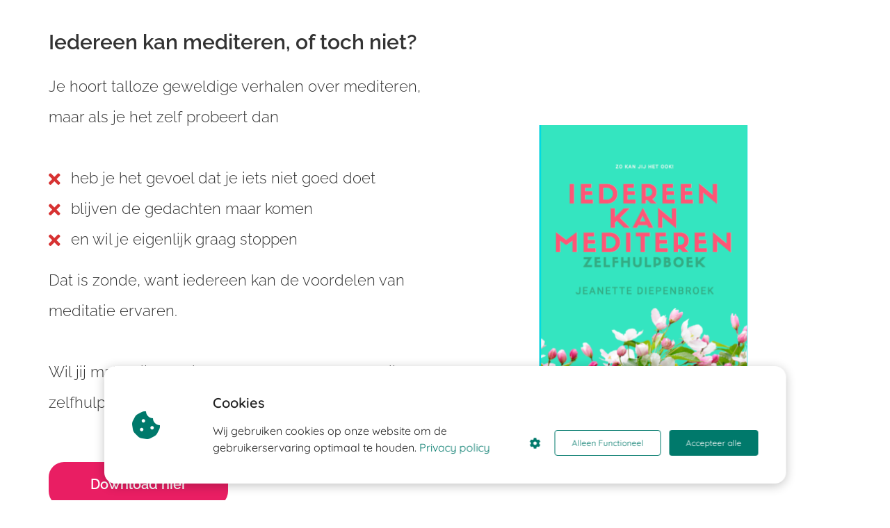

--- FILE ---
content_type: text/html
request_url: https://sparkel.nl/gratis-meditatieboek-op-deze-manier-lukt-het-wel/
body_size: 11302
content:
<!DOCTYPE html><html
lang="nl" prefix="og: https://ogp.me/ns#"><head><meta
http-equiv="Content-Type" content="text/html; charset=utf-8" /><meta
name="viewport" content="width=device-width, initial-scale=1"><meta
property="og:locale" content="nl_NL"><link
rel="preconnect" href="https://cdnjs.cloudflare.com"><link
rel="preconnect" href="https://app.phoenixsite.nl"><link
rel="preconnect" href="https://media-01.imu.nl"><link
rel="icon" href="https://media-01.imu.nl/storage/sparkel.nl/4492/sparkel-lila-turquoize-logo-3-32x32.png" type="image/x-icon" /><style>body,html{max-width:100%;display:none;font-family:"Roboto"}#wrapper{min-height:100%}.pricing-stars
p{font-family:FontAwesome}.editing-mode-message{display:none !important}</style><script>window.phx_track = window.phx_track || function() { (window.phx_track.q = window.phx_track.q || []).push(arguments) }</script><script defer>window.CookieConsent=new function(e){const t="cookie-warning-modal--popup";let n=JSON.parse(localStorage.getItem("cookieConsent")||"null");const c=!!n;function o(e=c){const t={c_consent_given:e};Object.entries(n).forEach((([e,n])=>{t[`c_consent_${e}`]=n})),"undefined"!=typeof phx_track&&phx_track("cookie_consent","","",t)}n={functional:!0,statistical:!1,marketing:!1,...n},o();const i=window.cookie_consent_compatibility_mode_enabled||!1;let s=null,a=null,l=null,d=null,u=null,r=null,k=null,h=null,g=null,m=null;const p=()=>{function t(e){h.checked=g.checked&&m.checked}s=e.getElementById("show-custom-settings"),a=e.getElementById("cookie"),l=e.getElementById("settings"),d=e.body,u=e.getElementById("accept-functional"),r=e.getElementById("accept-all"),k=e.getElementById("save-custom-settings"),h=e.getElementById("input-cookie-consent-all"),g=e.getElementById("input-cookie-consent-statistical"),m=e.getElementById("input-cookie-consent-marketing"),u.addEventListener("click",(function(){v(!1,!1),f(d,a)})),r.addEventListener("click",(function(){v(!0,!0),f(d,a)})),k.addEventListener("click",(function(){v(!!g.checked,!!m.checked),f(d,a),f(d,l)})),s.addEventListener("click",(function(){a.classList.remove("show"),setTimeout((function(){l.classList.add("show")}),100)})),h.addEventListener("change",(function(e){g.checked=e.target.checked,m.checked=e.target.checked})),g.addEventListener("change",t),m.addEventListener("change",t),c||setTimeout((()=>{L()}),1e3)};function f(e,n){n.classList.contains(t)&&e.classList.remove("active-popup"),n.classList.remove("show")}function v(t,c){n.statistical=t,n.marketing=c,localStorage.setItem("cookieConsent",JSON.stringify(n)),i?location.reload():_script_loader.loadScriptSrc(),e.dispatchEvent(new CustomEvent("cookie-consent-changed",{detail:{givenConsentItems:n}})),o(!0)}"complete"===e.readyState||"loaded"===e.readyState?p():e.addEventListener("DOMContentLoaded",p);const E=function(){g.checked=n.statistical,m.checked=n.marketing,h.checked=n.statistical&&n.marketing},L=function(){E(),a.classList.add("show"),a.classList.contains(t)&&d.classList.add("active-popup")};this.openCookieConsentPopup=function(){E(),l.classList.add("show"),d.classList.add("active-popup")},this.hasConsent=function(e){return n[e]||!1},this.getGivenConsentItems=function(){return n},this.hasGivenPreference=function(){return c}}(document);</script><script>window.pages_url = "https://app.phoenixsite.nl/";</script><script async src="[data-uri]" data-type="marketing"></script><meta
property="fb:admins" content="10211943439380725"/><meta
name="facebook-domain-verification" content="db539sy3l92qw715li7nm1uerqo22k" />
 <script data-type="marketing" lazy-script="[data-uri]"></script> 
 <script async data-type="functional" lazy-script="https://www.googletagmanager.com/gtag/js?id=G-EJXK11H5FL"></script> <script data-type="functional" lazy-script="[data-uri]"></script> <title>Iedereen kan Mediteren. Gratis meditatie boek</title><meta
name="description" content=""Iedereen kan Mediteren". Gratis meditatieboek."/><meta
name="keywords" content=""/><meta
name="robots" content="index, follow"/><link
rel="dns-prefetch" href="//cdn.phoenixsite.nl" /><link><link
rel="dns-prefetch" href="//app.phoenixsite.nl" /><link><link
rel="canonical" href="https://sparkel.nl/gratis-meditatieboek-op-deze-manier-lukt-het-wel/"><meta
property="og:type" content="article"/><meta
property="og:title" content="Iedereen kan Mediteren. Gratis meditatie boek"/><meta
name="twitter:card" content="summary" /><meta
property="twitter:title" content="Iedereen kan Mediteren. Gratis meditatie boek"/><meta
property="og:description" content=""Iedereen kan Mediteren". Gratis meditatieboek."/><meta
property="twitter:description" content=""Iedereen kan Mediteren". Gratis meditatieboek."/><meta
property="og:url" content="https://sparkel.nl/gratis-meditatieboek-op-deze-manier-lukt-het-wel/"/><meta
property="twitter:image" content=""/><meta
property="og:image" content=""/> <script>var base_pages_api_url = "https://app.phoenixsite.nl/";</script> <script>let url_string = window.location.href;
  let url = new URL(url_string);
  let order_value = url.searchParams.get("order_value");
  let order_name = url.searchParams.get("product_name");
  let order_sku = url.searchParams.get("sku");
  let order_number = url.searchParams.get("nr");
  let order_quantity = url.searchParams.get("quantity");

  if(!!order_value && !!order_name && !!order_sku && !!order_number && !!order_quantity) {
    window.dataLayer = window.dataLayer || [];
    dataLayer.push({
      "event": "purchase",
      "transactionId": order_number,
      "transactionTotal": order_value,
      "transactionProducts": [{
        "sku": order_sku,
        "name": order_name,
        "price": order_value,
        "quantity":order_quantity
      }] });
  }</script> <script defer src="https://cdnjs.cloudflare.com/ajax/libs/jquery/3.6.0/jquery.min.js"></script> <script defer src="https://cdn.phoenixsite.nl/pageomatic/assets/js/client/parameter-vars.js?v=20251216193724"></script> <script defer src="https://cdn.phoenixsite.nl/pageomatic/assets/js/client/img-popup-box.js?v=20251216193724"></script> <script defer src="https://cdn.phoenixsite.nl/pageomatic/assets/js/client/video-popup-box.js?v=20251216193724"></script> <script defer src="https://cdn.phoenixsite.nl/pageomatic/assets/js/client/portfolio-popup-box.js?v=20251216193724"></script> <script defer src="https://cdn.phoenixsite.nl/pageomatic/assets/js/client/menu-scroll.js?v=20251216193724"></script> <script defer src="https://cdn.phoenixsite.nl/pageomatic/assets/js/client/anchor-scroll-script.js?x=2&v=20251216193724"></script> <script defer src="https://cdn.phoenixsite.nl/pageomatic/assets/js/client/box-slider-script.js?v=20251216193724"></script> <script defer src="https://cdn.phoenixsite.nl/pageomatic/assets/js/client/common-scripts-ps.js?v=20251216193724"></script> <script defer src="https://cdn.phoenixsite.nl/pageomatic/assets/js/client/two-step-optin-trigger.js?v=20251216193724"></script> <script defer type='text/javascript' src="https://cdn.phoenixsite.nl/pageomatic/assets/js/client/phx-admin-menu.js?v=20251216193724"></script> <script defer type='text/javascript' src="https://cdn.phoenixsite.nl/pageomatic/assets/js/client/fake-scroll.js"></script> <script  src="https://cdn.phoenixsite.nl/pageomatic/assets/js/client/uuid.js?v=20251216193724"></script> <script defer src="https://cdn.phoenixsite.nl/pageomatic/assets/js/client/fb-conversion.js?v=20251216193724"></script> <script defer src="https://cdn.phoenixsite.nl/pageomatic/assets/js/client/optin-forms.js?v=20251216193724"></script> <script async
            defer
            src="https://sc.imu.nl/js/phx-analytics.js?v=20251216193724"
            data-w-id="3342"
            data-p-t="salespage"
    ></script> <style>.flat-theme ol,.flat-theme
ul{position:relative}.flat-theme ol li:before,.flat-theme ul li:before{font-size:20px!important;line-height:1.6!important}body .flat-theme{font-family:Raleway,sans-serif!important}body .flat-theme .row-bg-gray{color:#505050}body .flat-theme .row-bg-color-overide-white{color:#505050!important}body .flat-theme.two-step-optin-wrapper .two-step-popup{border-radius:15px;text-align:center}body .flat-theme .general-btn{border-radius:22px;font-weight:600;padding:10px
40px;-webkit-transform:scale(1);transform:scale(1)}body .flat-theme .general-btn-shadow{-webkit-box-shadow:none!important;box-shadow:none!important}body .flat-theme .general-btn.general-btn-border{border-width:0}body .flat-theme input,body .flat-theme
textarea{background:#fefefe;border:none;border-radius:3px;-webkit-box-shadow:0 1px 1px 1px hsla(0,0%,64%,.57);box-shadow:0 1px 1px 1px hsla(0,0%,64%,.57);color:#333;font-size:16px;line-height:2.2;margin-top:15px;padding-left:10px;width:100%}.flat-theme-content{margin-bottom:0;z-index:1}.flat-theme-optin{margin-bottom:0;padding-bottom:0!important;padding-top:0!important;z-index:2}.full-row.flat-theme .pure-content-unit{font-size:18px;font-weight:300;line-height:1.9;margin:20px;position:relative;text-align:center}.full-row.flat-theme .optin-unit-large{padding-bottom:40px;padding-top:40px}.full-row.flat-theme .optin-unit-large .full-row-center{padding-left:15px;padding-right:15px}.full-row.flat-theme .optin-unit-large .optin-unit-title{font-size:30px;font-weight:600;line-height:1.4;margin:0
0 20px;padding-top:0}.full-row.flat-theme .optin-unit-large .optin-unit-txt{font-size:22px;font-weight:300;line-height:2;margin-bottom:20px;z-index:150}.full-row.flat-theme .optin-unit-large .optin-unit-txt ol li:before,.full-row.flat-theme .optin-unit-large .optin-unit-txt ul li:before{font-size:24px!important}.full-row.flat-theme .optin-unit-large .optin-unit-form ::-webkit-input-placeholder{color:#fff}.full-row.flat-theme .optin-unit-large .optin-unit-form :-moz-placeholder,.full-row.flat-theme .optin-unit-large .optin-unit-form ::-moz-placeholder{color:#fff}.full-row.flat-theme .optin-unit-large .optin-unit-form :-ms-input-placeholder{color:#fff}.full-row.flat-theme .optin-unit-large .optin-unit-form
input{background:rgba(51,51,51,.31);border:solid #fff;border-radius:0;border-width:0 0 2px;-webkit-box-shadow:none;box-shadow:none;display:inline-block!important;height:44px;margin:0
2px 15px;width:auto!important}.full-row.flat-theme .optin-unit-large .optin-unit-form .general-btn{display:block;font-size:20px;padding:20px
60px;width:100%}.full-row.flat-theme .optin-unit-large .optin-unit-img{margin:40px
auto auto;max-width:100%;text-align:center}.full-row.flat-theme .optin-unit-large .optin-unit-img
img{height:auto;max-width:300px;width:100%}html{margin-top:0!important}#wrapper{padding-bottom:0!important}*{-webkit-box-sizing:border-box;box-sizing:border-box}:after,:before{-webkit-box-sizing:border-box;box-sizing:border-box}a{text-decoration:none}.optin-unit-form{font-family:inherit!important}@media (max-width:980px){.pure-content-unit .content-unit-txt{font-size:16px!important}}@media (max-width:1169px){.optin-unit-large .optin-unit-img{max-width:200px!important}.optin-unit-large .optin-form-wrapper{text-align:center!important}.optin-unit-large .optin-form-wrapper
input{float:none!important;display:inline-block!important;margin-bottom:20px!important}.optin-unit-large .optin-form-wrapper .general-btn{float:none!important;display:inline-block!important}}@media (max-width:900px){body .flat-theme .general-btn{font-size:14px!important}h1{font-size:24px!important}h2{font-size:22px!important}.full-row{padding-top:20px!important;padding-bottom:20px!important;display:block}.odd-even-row{display:block;width:100%}.odd-even-row .row-nest-one,.odd-even-row .row-nest-three,.odd-even-row .row-nest-two{display:block;width:100%}}body,html{width:100%;font-size:16px;color:#222;margin:0;padding:0;background:#fff;display:block!important;position:relative}body h1,html
h1{margin-top:0!important}body h1,body h2,html h1,html
h2{margin:0;padding:0}.two-step-micro-txt{margin-top:20px;font-size:12px;color:inherit}.two-step-micro-txt
.fa{margin-right:7px}.two-step-micro-txt
a{color:inherit!important;text-decoration:underline}.optin-unit-form .general-btn{float:none!important}.checkbox-flex{display:-webkit-box!important;display:-ms-flexbox!important;display:flex!important;-webkit-box-align:center;-ms-flex-align:center;align-items:center;color:inherit;padding-left:2px;padding-right:2px;padding-bottom:15px}.checkbox-flex
input{height:auto!important;margin:0
10px 2px 0!important;width:auto!important}.checkbox-flex .checkbox-text{text-align:left;font-size:14px;line-height:1.5}.pure-content-unit{padding:0!important}.pure-content-unit .content-unit-txt{position:relative}.optin-unit-txt{position:relative}.mirror-box-2
img{max-width:100%}.mirror-box-off .mirror-box-1{-webkit-box-ordinal-group:3;-ms-flex-order:2;order:2}.mirror-box-off .mirror-box-2{-webkit-box-ordinal-group:2;-ms-flex-order:1;order:1}.mirror-box-on .mirror-box-1{-webkit-box-ordinal-group:2;-ms-flex-order:1;order:1}.mirror-box-on .mirror-box-2{-webkit-box-ordinal-group:3;-ms-flex-order:2;order:2}.flex-parent-center{display:-webkit-box;display:-ms-flexbox;display:flex;-webkit-box-align:center;-ms-flex-align:center;align-items:center;-webkit-box-pack:center;-ms-flex-pack:center;justify-content:center}@media (max-width:1023px){.flex-parent-center{display:block;-webkit-box-align:initial;-ms-flex-align:initial;align-items:initial;-webkit-box-pack:initial;-ms-flex-pack:initial;justify-content:initial;text-align:center}}@media (max-width:900px){.flex-parent-center{display:inherit;-webkit-box-align:initial;-ms-flex-align:initial;align-items:initial;-webkit-box-pack:initial;-ms-flex-pack:initial;justify-content:initial}}.flex-parent-no-center{display:-webkit-box;display:-ms-flexbox;display:flex}@media (max-width:1023px){.flex-parent-no-center{display:block;-webkit-box-align:initial;-ms-flex-align:initial;align-items:initial;-webkit-box-pack:initial;-ms-flex-pack:initial;justify-content:initial;text-align:center}}@media (max-width:900px){.flex-parent-no-center{display:initial;-webkit-box-align:initial;-ms-flex-align:initial;align-items:initial;-webkit-box-pack:initial;-ms-flex-pack:initial;justify-content:initial}}.flex-box{-webkit-box-flex:1;-ms-flex:1;flex:1}@media (max-width:1023px){.flex-box{-webkit-box-flex:0;-ms-flex:none;flex:none;width:48%;max-width:48%;display:inline-block;margin-top:0;margin-bottom:0}}@media (max-width:900px){.flex-box{-webkit-box-flex:0;-ms-flex:none;flex:none;width:auto;max-width:100%;padding:5px;display:block}}.flat-theme
ul{position:relative;list-style:none;padding:0;margin-top:0;margin-bottom:15px;text-align:left!important}.flat-theme ul li:before{font-family:"Font Awesome 5 Pro","Font Awesome 5 Free";font-weight:900;content:"\f00c"!important;color:#6ea249;font-size:inherit;position:absolute;left:0;line-height:inherit}.flat-theme ul
li{padding-left:35px}.flat-theme
ol{list-style:none;padding:0;margin-top:0;margin-bottom:15px;text-align:left!important}.flat-theme ol li:before{font-family:"Font Awesome 5 Pro","Font Awesome 5 Free";font-weight:900;content:"\f00d"!important;color:#d73232;font-size:inherit;position:absolute;left:0;line-height:inherit}.flat-theme ol
li{padding-left:35px}a{color:#337ab7}.general-btn{display:inline-block;margin:auto;padding:10px;padding-left:30px;padding-right:30px;text-align:center;position:relative}img{border:0}p{padding:0;margin:0}.align-left{text-align:left!important}.little-padding .full-row{padding-top:30px!important;padding-bottom:30px!important}.full-row{max-width:100%;clear:both;padding-top:60px;padding-bottom:60px;position:relative;z-index:3}.full-row
img{max-width:100%;height:auto}.full-row-center{max-width:1170px;margin:auto;position:relative;z-index:3}.row-bg-gray{background-color:#f5f5f5}.row-bg-color-overide-white{background-color:#fefefe!important}.max-width-img
img{max-width:70%}.two-step-hidden-wrapper{display:none!important}.two-step-trigger{display:inline-block!important}.optin-form-wrapper .two-step-notify-wrap{font-size:14px}.optin-form-wrapper .two-step-notify-wrap .error-txt{color:red;font-weight:600;line-height:2}.optin-form-wrapper .two-step-notify-wrap .success-txt{color:green;font-weight:600;font-size:18px;line-height:2}.two-step-optin-wrapper{display:none;position:fixed;top:0;right:0;left:0;bottom:0;background:rgba(51,51,51,.7);z-index:9999}.two-step-optin-wrapper .two-step-popup{position:absolute;max-width:550px;padding:0;background:#fff;-webkit-box-shadow:0 4px 18px 5px rgba(51,51,51,.9);box-shadow:0 4px 18px 5px rgba(51,51,51,.9);top:12%;left:0;right:0;margin:auto;width:100%}@media (max-width:940px){.two-step-optin-wrapper .two-step-popup{top:15px;max-width:95%}}.odd-even-row{position:relative}.inline-form{display:inline-block}@media (max-width:960px){.optin-unit-large .align-left{text-align:center!important}.optin-unit-large .flex-parent-center{display:-webkit-box!important;display:-ms-flexbox!important;display:flex!important;-ms-flex-wrap:wrap!important;flex-wrap:wrap!important;-webkit-box-align:center!important;-ms-flex-align:center!important;align-items:center!important;-webkit-box-pack:center!important;-ms-flex-pack:center!important;justify-content:center!important}.optin-unit-large .flex-parent-center .optin-unit-img{max-width:none!important}.optin-unit-large .flex-parent-center .optin-unit-img
img{max-width:200px!important}.optin-unit-large .flex-parent-center.mirror-box-off .optin-unit-img{margin-bottom:20px}}.maple-syrup-jar{opacity:0!important;position:absolute!important;width:0!important;height:0!important;top:0!important;left:0!important;right:0!important;bottom:0!important;padding:0!important;margin:0!important;border:0!important}mark{background:0 0;color:inherit}.svg-stroke{position:relative;display:inline-block}.svg-stroke
svg{position:absolute;top:50%;left:50%;width:calc(100% + 20px);height:calc(100% + 20px);-webkit-transform:translate(-50%,-50%);transform:translate(-50%,-50%);overflow:visible}.svg-stroke
path{stroke:green;stroke-width:9;fill:none;stroke-dasharray:1500;-webkit-animation:12s linear infinite dashstroke;animation:12s linear infinite dashstroke}@-webkit-keyframes
dashstroke{0%{stroke-dashoffset:1500}12%{stroke-dashoffset:0}100%{stroke-dashoffset:0}}@keyframes
dashstroke{0%{stroke-dashoffset:1500}12%{stroke-dashoffset:0}100%{stroke-dashoffset:0}}.font-size-large:not(.general-btn):not(.ghost-btn) .size-large{font-size:1.3em!important}body .full-row ol,body .full-row
ul{padding-left:0}body .full-row ol li,body .full-row ul
li{padding-left:1.45em!important}body .full-row ol li:before,body .full-row ul li:before{position:absolute!important;font-size:unset!important;line-height:unset!important}.fa,.fas{-moz-osx-font-smoothing:grayscale;-webkit-font-smoothing:antialiased;display:inline-block;font-style:normal;font-variant:normal;text-rendering:auto;line-height:1}.fa-caret-down:before{content:"\f0d7"}.fa-caret-up:before{content:"\f0d8"}.fa-check:before{content:"\f00c"}.fa-cookie-bite:before{content:"\f564"}.fa-lock:before{content:"\f023"}.fa-newspaper:before{content:"\f1ea"}.fa-palette:before{content:"\f53f"}.fa-pen:before{content:"\f304"}.fa-sliders-h:before{content:"\f1de"}.fa-th-large:before{content:"\f009"}.fa,.fas{font-family:"Font Awesome 5 Free"}.fa,.fas{font-weight:900}.general-btn-bg{background:#e91e63;color:#fff}.general-btn-shadow{box-shadow:0 2px 0 0 #890d38}.general-btn-border{border:2px
solid #e91e63}mark{color:inherit!important;background:0 0!important}.custom-font-color
mark{color:inherit!important}</style><link
rel="preload" href="https://cdn.phoenixsite.nl/pageomatic/assets/css/releases/flat-theme-general.css?v=20251216193724" as="style" onload="this.onload=null;this.rel='stylesheet'"><link
rel="preload" href="https://cdn.phoenixsite.nl/pageomatic/assets/css/pages-phoenix-footers.css?v=20251216193724" as="style" onload="this.onload=null;this.rel='stylesheet'"><link
rel="preload" href="https://cdn.phoenixsite.nl/pageomatic/assets/css/master-style.css?v=20251216193724" as="style" onload="this.onload=null;this.rel='stylesheet'"><link
rel="preload" href="https://cdn.phoenixsite.nl/pageomatic/assets/css/releases/phx-admin-menu.css?v=20251216193724" as="style" onload="this.onload=null;this.rel='stylesheet'"><link
rel="preload" href="https://app.phoenixsite.nl/api/v1.0/assets/custom.css?domain=sparkel.nl&website_design_id=303375&v=20251216193724-1574105394" as="style" onload="this.onload=null;this.rel='stylesheet'"><link
rel="preload" href="https://cdnjs.cloudflare.com/ajax/libs/font-awesome/5.15.4/css/all.min.css" as="style" onload="this.onload=null;this.rel='stylesheet'"><link
rel="preload" href="https://cdn.phoenixsite.nl/pageomatic/assets/css/font-styles/poppins.css" as="style" onload="this.onload=null;this.rel='stylesheet'"><link
rel="preload" href="https://cdn.phoenixsite.nl/pageomatic/assets/css/font-styles/didact-gothic.css" as="style" onload="this.onload=null;this.rel='stylesheet'"><link
rel="preload" href="https://cdn.phoenixsite.nl/pageomatic/assets/css/font-styles/quicksand.css" as="style" onload="this.onload=null;this.rel='stylesheet'"><link
rel="preload" href="https://cdn.phoenixsite.nl/pageomatic/assets/css/font-styles/raleway.css" as="style" onload="this.onload=null;this.rel='stylesheet'"><link
rel="preload" href="https://cdn.phoenixsite.nl/pageomatic/assets/css/font-styles/montserrat.css" as="style" onload="this.onload=null;this.rel='stylesheet'"><link
rel="preload" href="https://cdn.phoenixsite.nl/pageomatic/assets/css/font-styles/open-sans.css" as="style" onload="this.onload=null;this.rel='stylesheet'"><link
rel="preload" href="https://cdn.phoenixsite.nl/pageomatic/assets/css/font-styles/roboto.css" as="style" onload="this.onload=null;this.rel='stylesheet'"><noscript><link
rel="stylesheet" href="https://cdn.phoenixsite.nl/pageomatic/assets/css/releases/flat-theme-general.css?v=20251216193724"><link
rel="stylesheet" href="https://cdn.phoenixsite.nl/pageomatic/assets/css/pages-phoenix-footers.css?v=20251216193724"><link
rel="stylesheet" href="https://cdn.phoenixsite.nl/pageomatic/assets/css/master-style.css?v=20251216193724"><link
rel="stylesheet" href="https://cdn.phoenixsite.nl/pageomatic/assets/css/releases/phx-admin-menu.css?v=20251216193724"><link
rel="stylesheet" href="https://app.phoenixsite.nl/api/v1.0/assets/custom.css?domain=sparkel.nl&website_design_id=303375&v=20251216193724-1574105394"><link
rel="stylesheet" href="https://cdnjs.cloudflare.com/ajax/libs/font-awesome/5.15.4/css/all.min.css"><link
rel="stylesheet" href="https://cdn.phoenixsite.nl/pageomatic/assets/css/font-styles/poppins.css"><link
rel="stylesheet" href="https://cdn.phoenixsite.nl/pageomatic/assets/css/font-styles/didact-gothic.css"><link
rel="stylesheet" href="https://cdn.phoenixsite.nl/pageomatic/assets/css/font-styles/quicksand.css"><link
rel="stylesheet" href="https://cdn.phoenixsite.nl/pageomatic/assets/css/font-styles/raleway.css"><link
rel="stylesheet" href="https://cdn.phoenixsite.nl/pageomatic/assets/css/font-styles/montserrat.css"><link
rel="stylesheet" href="https://cdn.phoenixsite.nl/pageomatic/assets/css/font-styles/open-sans.css"><link
rel="stylesheet" href="https://cdn.phoenixsite.nl/pageomatic/assets/css/font-styles/roboto.css"></noscript><script>window.phxsite = {"app_domain":"https:\/\/app.phoenixsite.nl","pages_version":2.1};</script> </head><body> <script data-type="marketing">!function(f,b,e,v,n,t,s)
  {if(f.fbq)return;n=f.fbq=function(){n.callMethod?
  n.callMethod.apply(n,arguments):n.queue.push(arguments)};
  if(!f._fbq)f._fbq=n;n.push=n;n.loaded=!0;n.version='2.0';
  n.queue=[];t=b.createElement(e);t.async=!0;
  t.src=v;s=b.getElementsByTagName(e)[0];
  s.parentNode.insertBefore(t,s)}(window, document,'script',
  'https://connect.facebook.net/en_US/fbevents.js');
  fbq('init', '340296663650415');</script> <noscript><img
height="1" width="1" style="display:none"
src="https://www.facebook.com/tr?id=340296663650415&ev=PageView&noscript=1"
/></noscript><div
id="wrapper"> <script type="application/ld+json">{
                    "@context": "https://schema.org",
                    "@type": "Organization",

                    "@id": " https://sparkel.nl ",
                    "name" : " Sparkel ",
                    "url": " https://sparkel.nl ",
                    "email": " jeanette@sparkel.nl ",
                    "telephone": "  ",
                    "address": {
                        "@type": "PostalAddress",
                        "streetAddress": " Herengracht 213 ",
                        "addressLocality": " Amsterdam ",
                        "postalCode": " 1016 BG ",
                        "addressCountry": "NL"
                    },
                    "logo": "https://media-01.imu.nl/storage/sparkel.nl/4492/sparkel-logo-1-1.png", "sameAs" :
                    [
                        "https://www.facebook.com/jeanettesparkel", "https://www.instagram.com/jeanette_diepenbroek/"
                    ]
                }</script><div
id="fb-root"></div><style>#wrapper .read-progress-wrapper{top:0px}#wrapper .read-progress-wrapper .progress-icon-holder{top:5px}</style><script>window.pages_url = "https://app.phoenixsite.nl/";</script><script>function getFBCookie(cname) {
                        let name = cname + "=";
                    let decodedCookie = decodeURIComponent(document.cookie);
                    let ca = decodedCookie.split(";");
                    for(let i = 0; i <ca.length; i++) {
                            let c = ca[i];
                        while (c.charAt(0) == " ") {
                            c = c.substring(1);
                        }
                        if (c.indexOf(name) == 0) {
                            return c.substring(name.length, c.length);
                        }
                    }
                    return "";
                }const fbp = getFBCookie('_fbp'); const fbc = getFBCookie('_fbc');window.page_view_uuid = generateUUID();window.fb_conversion_push = true;fbq('track', 'PageView', {fbp: fbp, fbc: fbc,} , {eventID: "PageView." + window.page_view_uuid});window.push_page_view = true;</script><div
class="two-step-optin-wrapper flat-theme"><div
class="two-step-popup  two-step-close"></div></div><div
id="loadbalancer_valid_cache" style="display:none"></div><div
class="odd-even-row  all-devices  flat-theme"><div
class="row-nest-one" data-rowuuid="c5c17294-e84f-4aea-943f-61a4357caa97" id="5" data-element="large-two-step-optin"><div
class="row-nest-two" id="content_row_14949263"><div
class="row-nest-three row-bg-gray     " style="color: #333333; background-color: #ffffff; background-image: ; "><div
class="full-row flat-theme flat-theme-optin" ><div
class="optin-unit-large"><div
class="full-row-center flex-parent-center mirror-row-parent mirror-box-on" ><div
class="flex-box mirror-box-1"><h1 class=" custom-font-color font-standard font-size-standard optin-unit-title" >Iedereen kan mediteren, of toch niet?</h1><div
class="align-none custom-font-color font-standard font-size-standard optin-unit-txt"><p>Je hoort talloze geweldige verhalen over mediteren, maar als je het zelf probeert dan&nbsp;</p><p><br></p><ol><li>heb je het gevoel dat je iets niet goed doet</li><li>blijven de gedachten maar komen</li><li>en wil je eigenlijk graag stoppen</li></ol><p>Dat is zonde, want iedereen kan de voordelen van meditatie ervaren.</p><p><br></p><p>Wil jij makkelijk mediteren? Download dan nu mijn zelfhulpboek "Iedereen kan mediteren".</p><p><br></p></div><div
class="optin-unit-form"><div
class="optin-form-wrapper"><div
class="two-step-hidden-wrapper"><div
class="two-step-popup"><div
class="optin-progress-bar"><div
class="progress-text">
50%</div><div
class="progress-bar-half"></div></div><div
class="two-step-notify-wrap"><div
class="error-txt"></div><div
class="success-txt"></div></div><div
action="https://sparkel.nl/apps/email_marketing/v1/submit_optin_form" data-form-id="15288" data-label-id="0" class="pages-optin-form"><div
class="two-step-flex-box"><div
class="two-step-form">
<input
class="input-email" autocomplete="off" name="email" type="text" required placeholder="Email*"><input
class="input-name" autocomplete="off" name="name" type="text" required placeholder="Naam*"><input
name="optin_step_type" type="hidden" value="2_step"><input
name="element_spot_content_option_id" type="hidden" value="72291361"><input
name="form_id" type="hidden" value="15288"><input
name="redirect_url" type="hidden" value="https://sparkel.nl/bedankt-voor-je-interesse-in-het-meditatieboek-energy-up/"><textarea id="content" name="maple_content" class="maple-syrup-jar" autocomplete="off"></textarea></div></div><div
class="checkbox-flex"  style="display: none !important;" >
<input
type="checkbox" name="gdpr-check" value="true"><div
class="checkbox-text">
Ik schrijf me meteen in voo</div></div><div
class="two-step-bottom-box">
<button
class="general-btn general-btn-bg general-btn-border general-btn-shadow optin-submit-btn"   type="button">
Download hier
</button><div
class="two-step-micro-txt"><a
href="https://www.sparkel.nl/privacy-policy" target="_blank"><i
class="fa fa-lock"></i>Natuurlijk is jouw informatie veilig bij mij. Alles is hier zen.</a></div></div></div></div></div><div
class="align-left" ><div
class="inline-form"><div
style="float: none;" class="general-btn general-btn-bg general-btn-border general-btn-shadow two-step-trigger"  >
Download hier</div></div></div></div> <script>if (window.phx_track) window.phx_track('view_optin', 'emform15288', null, {}, true);</script> </div></div><div
class="flex-box mirror-box-2"><div
class="optin-unit-img max-width-img">
<img
class=" free-image maximgsize-550x450" loading="lazy" src="https://media-01.imu.nl/storage/sparkel.nl/4492/schermafbeelding-2019-11-18-om-13.30.35-303x450.png"   ></div></div></div></div></div></div></div></div></div><div
class="odd-even-row  all-devices  flat-theme"><div
class="row-nest-one" data-rowuuid="de0adc30-6379-4472-b8fa-902657ea993a" id="9" data-element="large-two-step-optin"><div
class="row-nest-two" id="content_row_15407924"><div
class="row-nest-three row-bg-gray     " style="color: #333333; background-color: #f5f5f5; background-image: ; "><div
class="full-row flat-theme flat-theme-optin" ><div
class="optin-unit-large"><div
class="full-row-center flex-parent-center mirror-row-parent mirror-box-off" ><div
class="flex-box mirror-box-1"><h2 class=" custom-font-color font-standard font-size-standard optin-unit-title"  id="iedereen_kan_mediteren">Iedereen kan Mediteren</h2><div
class="align-none optin-unit-txt"><p>Het Makkelijkste Meditatieboek.</p><p>&nbsp; &nbsp; &nbsp; Door te mediteren krijg je meer:</p><ul><li>Focus & Rust</li><li>Connectie met jezelf</li><li>Connectie met anderen</li></ul><p>Dat weet iedereen...</p><p>MAAR:</p><p><mark
class="svg-stroke">Is het jou nooit gelukt?
</mark></p><p><mark
class="svg-stroke">
Zo kan jij het ook!<svg
xmlns="http://www.w3.org/2000/svg" viewBox="0 0 500 150" preserveAspectRatio="none"><path
d="M325,18C228.7-8.3,118.5,8.3,78,21C22.4,38.4,4.6,54.6,5.6,77.6c1.4,32.4,52.2,54,142.6,63.7 c66.2,7.1,212.2,7.5,273.5-8.3c64.4-16.6,104.3-57.6,33.8-98.2C386.7-4.9,179.4-1.4,126.3,20.7"></path></svg></mark></p></div><div
class="optin-unit-form"><div
class="optin-form-wrapper"><div
class="two-step-hidden-wrapper"><div
class="two-step-popup"><div
class="optin-progress-bar"><div
class="progress-text">
50%</div><div
class="progress-bar-half"></div></div><div
class="two-step-notify-wrap"><div
class="error-txt"></div><div
class="success-txt"></div></div><div
action="https://sparkel.nl/apps/email_marketing/v1/submit_optin_form" data-form-id="15288" data-label-id="0" class="pages-optin-form"><div
class="two-step-flex-box"><div
class="two-step-form">
<input
class="input-email" autocomplete="off" name="email" type="text" required placeholder="Email*"><input
class="input-name" autocomplete="off" name="name" type="text" required placeholder="Naam*"><input
name="optin_step_type" type="hidden" value="2_step"><input
name="element_spot_content_option_id" type="hidden" value="74392625"><input
name="form_id" type="hidden" value="15288"><input
name="redirect_url" type="hidden" value="https://sparkel.nl/bedankt-voor-je-interesse-in-het-meditatieboek-energy-up/"><textarea id="content" name="maple_content" class="maple-syrup-jar" autocomplete="off"></textarea></div></div><div
class="checkbox-flex"  style="display: none !important;" >
<input
type="checkbox" name="gdpr-check" value="true"><div
class="checkbox-text"></div></div><div
class="two-step-bottom-box">
<button
class="general-btn general-btn-bg general-btn-border general-btn-shadow optin-submit-btn"   type="button">
Download nu
</button></div></div></div></div><div
class="align-left" ><div
class="inline-form"><div
style="float: none;" class="general-btn general-btn-bg general-btn-border general-btn-shadow two-step-trigger"  >
Download nu</div></div></div></div> <script>if (window.phx_track) window.phx_track('view_optin', 'emform15288', null, {}, true);</script> </div></div><div
class="flex-box mirror-box-2"><div
class="optin-unit-img max-width-img">
<img
class=" free-image maximgsize-550x450" loading="lazy" src="https://media-01.imu.nl/storage/sparkel.nl/4492/schermafbeelding-2019-11-18-om-13.30.35-303x450.png"   ></div></div></div></div></div></div></div></div></div><div
class="odd-even-row  all-devices  flat-theme"><div
class="row-nest-one" data-rowuuid="5c232cfd-7aca-45f0-baa3-5fe92114ed0b" id="10" data-element="pure-content"><div
class="row-nest-two" id="content_row_15407925"><div
class="row-nest-three row-bg-gray    row-bg-color-overide-white little-padding " style="color: #333333; background-color: ; background-image: ; "><div
class="full-row flat-theme flat-theme-content" ><div
class="full-row-center"><div
class="flex-parent-no-center"><div
class="flex-box"><div
class="pure-content-unit"><div
class="align-left custom-font-color font-standard font-size-large content-unit-txt"><div
class="size-large"><p><strong>Je krijgt&nbsp;&nbsp;<mark
class="svg-stroke">direct&nbsp;&nbsp;<svg
xmlns="http://www.w3.org/2000/svg" viewBox="0 0 500 150" preserveAspectRatio="none"><path
d="M325,18C228.7-8.3,118.5,8.3,78,21C22.4,38.4,4.6,54.6,5.6,77.6c1.4,32.4,52.2,54,142.6,63.7 c66.2,7.1,212.2,7.5,273.5-8.3c64.4-16.6,104.3-57.6,33.8-98.2C386.7-4.9,179.4-1.4,126.3,20.7"></path></svg></mark>antwoord op moeilijke vragen:</strong></p><ul><li><strong> </strong>Waarom is mediteren goed voor je?</li><li> Hoe mediteer je?</li><li> Hoe gaat zo'n makkelijke meditatie?</li><li> Wanneer kan je resultaat zien?</li><li> Kan meditatie je leven veranderen?</li></ul><p>en:</p><ul><li>Meer balans &</li><li>Een goed gevoel</li><p></p></ul></div></div></div></div></div></div></div></div></div></div></div><div
class="odd-even-row  all-devices  flat-theme"><div
class="row-nest-one" data-rowuuid="0d97ce07-0d1e-41ea-a9cb-d319e69ce04b" id="17" data-element="txt-img-hero-simple"><div
class="row-nest-two" id="content_row_21691886"><div
class="row-nest-three row-bg-gray  hero-wrap-row   " style="color: #333333; background-color: #f5f5f5; background-image: ; "><div
class="full-hero-row color-bg-hero  flat-theme" ><div
class="full-row-center flex-parent-center mirror-row-parent extra-hero-spacing-minimal mirror-box-on" ><div
class="col-xs-6 flex-box flex-box-2 mirror-box-1 smaller-hero-titles"><h2 class=" custom-font-color font-standard font-size-standard hero-main-title"  id="ik_wist_niet_dat_het_zo_makkelijk_was...">Ik wist niet dat het zo makkelijk was...</h2><h2 class=" align-center custom-font-color font-standard font-size-standard hero-sub-title" ><p>"Iedereen weet dat mediteren helpt voor meer focus en rust.</p><p>Als je ook spiritueel wilt groeien,</p><p>kan je zelf beginnen met mediteren.</p><p><br></p><p>Met dit e-boek krijg je stappen aangereikt</p><p>die het mediteren makkelijk maken,</p><p>waardoor jouw energie verhoogt."</p><p><br></p><p>Jeanette Diepenbroek</p><p><br></p id=""></h2><div
class="hero-cta"></div></div><div
class="col-xs-6 mirror-box-2 flex-box"><div
class="hero-img">
<img
class=" free-image maximgsize-370x350" loading="lazy" src="https://media-01.imu.nl/storage/sparkel.nl/4492/jeanette-diepenbroek-meditatie-229x202.png"   ></div></div></div></div></div></div></div></div><div
class="odd-even-row  all-devices  flat-theme"><div
class="row-nest-one" data-rowuuid="5a8fda58-55c7-41fb-9a7d-1ef27af03150" id="18" data-element="pure-content"><div
class="row-nest-two" id="content_row_104760579"><div
class="row-nest-three row-bg-gray     " style="color: #333333; background-color: #FFFFFF; background-image: ; "><div
class="full-row flat-theme flat-theme-content" ><div
class="full-row-center"><div
class="flex-parent-no-center"><div
class="flex-box"><div
class="pure-content-unit"><div
class="align-center custom-font-color font-standard font-size-extra-large content-unit-txt" style="color:#333333"><div
class="size-extra-large">Heb een meditatieboek van haar voor mijn zoon gedownload, hierin wordt op een <strong>fijne manier kennisgemaakt met meditatie</strong>. Beter kan ik het niet uitleggen! Mijn zoon was er <strong>erg blij mee</strong>, en mediteert nu regelmatig. Mijn dank!!<p><br
class="Apple-interchange-newline"></p>- Marga Brouwer</div></div></div></div></div></div></div></div></div></div></div> <script>window.page_id = 1188048; window.page_type_id = 2</script><script>var ScriptLoader = function () {
  this.listener = this.runListener.bind(this);
  this.events = ['keydown', 'mouseover', 'touchmove', 'touchstart'];
  return this;
};

var scriptGetType = function (script) {
  return script && script.hasAttribute('data-type')
    ? script.getAttribute('data-type')
    : 'functional';
};

ScriptLoader.prototype.loadScriptSrc = function () {
  // var consent = window.CookieConsent ? CookieConsent.getGivenConsentItems() : null;

  var attrName = 'lazy-script';
  var elements = document.querySelectorAll('script[' + attrName + ']');
  elements.forEach(function (e) {
    // if (consent !== null && consent[scriptGetType(e)]) {
    var src = e.getAttribute(attrName);
    e.setAttribute('src', src);
    e.removeAttribute(attrName);
    // }
  });
};
ScriptLoader.prototype.registerListeners = function () {
  var self = this;
  this.events.forEach(function (eventName) {
    window.addEventListener(eventName, self.listener, {
      passive: true,
    });
  });
};
ScriptLoader.prototype.removeListeners = function () {
  var self = this;
  this.events.forEach(function (eventName) {
    window.removeEventListener(eventName, self.listener);
  });
};
ScriptLoader.prototype.runListener = function () {
  this.loadScriptSrc();
  this.removeListeners();
};

window._script_loader = new ScriptLoader();
_script_loader.registerListeners();</script><script src="https://app.phoenixsite.nl/pageomatic/assets/js/client/lazyload.min.js?v=20251216193724"></script><div
class="phoenix-admin-menu-wrapper"><div
class="phx-admin-close drop-up">
<i
class="fa fa-caret-up arrow-up"></i>
<i
class="fa fa-caret-down arrow-down"></i></div><div
class="phx-admin-menu-inner"><div
class="phx-logo-wrapper"></div><div
class="menu-items-wrapper">
<a
onclick="location.href='https://app.phoenixsite.nl/v2#/pages-builder-3/1188048'" class="phx-admin-menu-item">
<i
class="fa fa-pen"></i>
Edit page
</a>
<a
onclick="location.href='https://app.phoenixsite.nl/admin/dashboard'" class="phx-admin-menu-item">
<i
class="fa fa-th-large"></i>
Dashboard
</a>
<a
onclick="location.href='https://app.phoenixsite.nl/admin/settings'" class="phx-admin-menu-item">
<i
class="fa fa-sliders-h"></i>
Settings
</a>
<a
onclick="location.href='https://app.phoenixsite.nl/v2#/tools/design/theme'" class="phx-admin-menu-item">
<i
class="fa fa-palette"></i>
Website Design
</a>
<a
onclick="location.href='https://app.phoenixsite.nl/v2#/settings/renew_cache/page/1188048'" class="phx-admin-menu-item">
<i
class="fa fa-newspaper"></i>
Page cached on Mon. 26 Jan 00:35<br>
Renew cache
</a></div></div></div><div
class="cookie-warning-modal cookie-warning-modal--ribbon" id="cookie"><div
class="cookie-warning-modal__inner cookie"><div
class="cookie__header">
<i
class="fas fa-cookie-bite"></i></div><div
class="cookie__body"><div
class="cookie__body__title">
Cookies</div><div
class="cookie__body__description">
Wij gebruiken cookies op onze website om de gebruikerservaring optimaal te houden.
<a
class="privacy-policy-link" href="https://sparkel.nl/privacy-policy">Privacy policy</a></div></div><div
class="cookie__footer-block"><div
class="cookie-custom-settings" id="show-custom-settings">
<i
class="fas fa-cog"></i></div><div
class="btn-cookie btn-cookie--ghost" id="accept-functional">Alleen Functioneel</div><div
class="btn-cookie btn-cookie--default" id="accept-all">Accepteer alle</div></div></div></div><div
class="cookie-warning-modal cookie-warning-modal--settings" id="settings"><div
class="cookie-warning-modal__inner cookie-settings">
<i
class="cookie-settings__icon fas fa-cookie-bite"></i><div
class="cookie-settings__body"><div
class="cookie-settings__body__header"><div
class="cookie-settings__body__header__title">
Cookie instellingen</div>
<a
class="privacy-policy-link" href="https://sparkel.nl/privacy-policy">Privacy policy</a></div><div
class="cookie-settings__body__settings">
<label
class="cookie-checkbox" for="input-cookie-consent-all">
<span
class="cookie-checkbox__input">
<input
type="checkbox"  name="all" checked id="input-cookie-consent-all">
<span
class="checkmark"> <i
class="fa fa-check"></i></span>
</span>
<span>
<span
class="cookie-checkbox__label">Alles</span>
</span>
</label>
<label
class="cookie-checkbox cookie-checkbox--disabled" for="functional">
<span
class="cookie-checkbox__input">
<input
type="checkbox" name="functional" checked id="functional">
<span
class="checkmark"> <i
class="fa fa-check"></i></span>
</span>
<span>
<span
class="cookie-checkbox__label">Functioneel</span>
<span
class="cookie-checkbox__description">Functionele cookies zijn noodzakelijk om een website te gebruiken. Ze worden gebruikt voor basisfuncties en zonder deze cookies kan de website niet functioneren.</span>
</span>
</label>
<label
class="cookie-checkbox" for="input-cookie-consent-statistical">
<span
class="cookie-checkbox__input">
<input
type="checkbox" checked id="input-cookie-consent-statistical">
<span
class="checkmark"> <i
class="fa fa-check"></i></span>
</span>
<span>
<span
class="cookie-checkbox__label">Statistieken</span>
<span
class="cookie-checkbox__description">Statistische cookies worden gebruikt om anoniem informatie te verzamelen over het gedrag van een bezoeker op de website.</span>
</span>
</label>
<label
class="cookie-checkbox" for="input-cookie-consent-marketing">
<span
class="cookie-checkbox__input">
<input
type="checkbox" checked name="marketing" id="input-cookie-consent-marketing">
<span
class="checkmark"> <i
class="fa fa-check"></i></span>
</span>
<span>
<span
class="cookie-checkbox__label">Marketing</span>
<span
class="cookie-checkbox__description">Marketingcookies worden gebruikt om bezoekers te volgen op de website. Hierdoor kunnen website-eigenaren relevante advertenties tonen gebaseerd op het gedrag van deze bezoeker.</span>
</span>
</label></div><div
class="cookie-settings__body__footer"><div
class="btn-cookie btn-cookie--default" id="save-custom-settings">Voorkeuren opslaan</div></div></div></div></div><link
rel="stylesheet" href="https://cdn.phoenixsite.nl/pageomatic/assets/css/cookie.css"><style>:root{--cookie-color:#00796B}</style></div></body></html>
